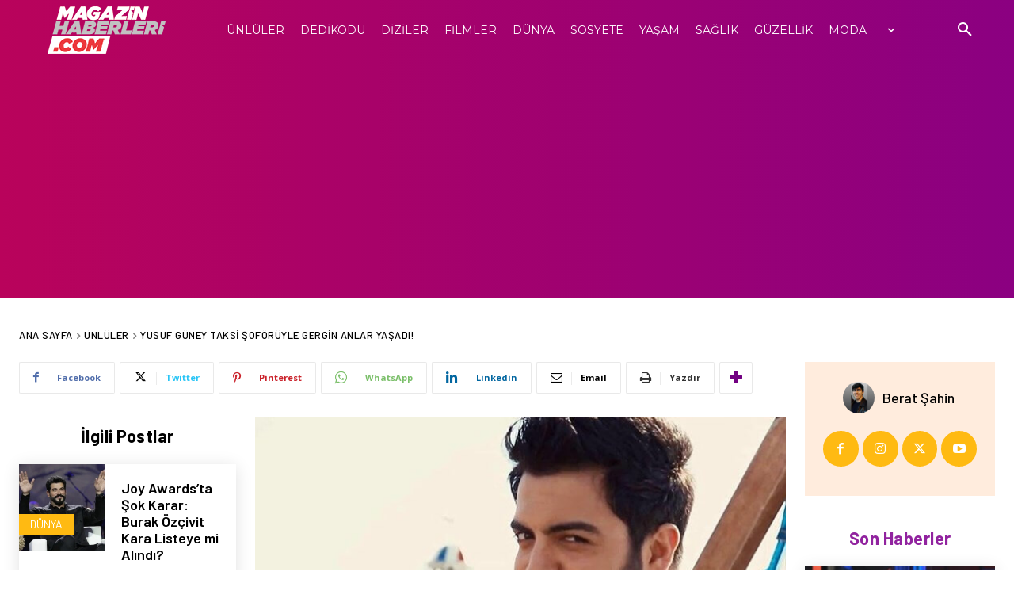

--- FILE ---
content_type: text/html; charset=UTF-8
request_url: https://www.magazinhaberleri.com/wp-admin/admin-ajax.php?td_theme_name=Newspaper&v=12.7.3
body_size: -444
content:
{"166266":65}

--- FILE ---
content_type: text/html; charset=utf-8
request_url: https://www.google.com/recaptcha/api2/aframe
body_size: 260
content:
<!DOCTYPE HTML><html><head><meta http-equiv="content-type" content="text/html; charset=UTF-8"></head><body><script nonce="jR7JZfj-3pUX2zG4niKURA">/** Anti-fraud and anti-abuse applications only. See google.com/recaptcha */ try{var clients={'sodar':'https://pagead2.googlesyndication.com/pagead/sodar?'};window.addEventListener("message",function(a){try{if(a.source===window.parent){var b=JSON.parse(a.data);var c=clients[b['id']];if(c){var d=document.createElement('img');d.src=c+b['params']+'&rc='+(localStorage.getItem("rc::a")?sessionStorage.getItem("rc::b"):"");window.document.body.appendChild(d);sessionStorage.setItem("rc::e",parseInt(sessionStorage.getItem("rc::e")||0)+1);localStorage.setItem("rc::h",'1768887031810');}}}catch(b){}});window.parent.postMessage("_grecaptcha_ready", "*");}catch(b){}</script></body></html>